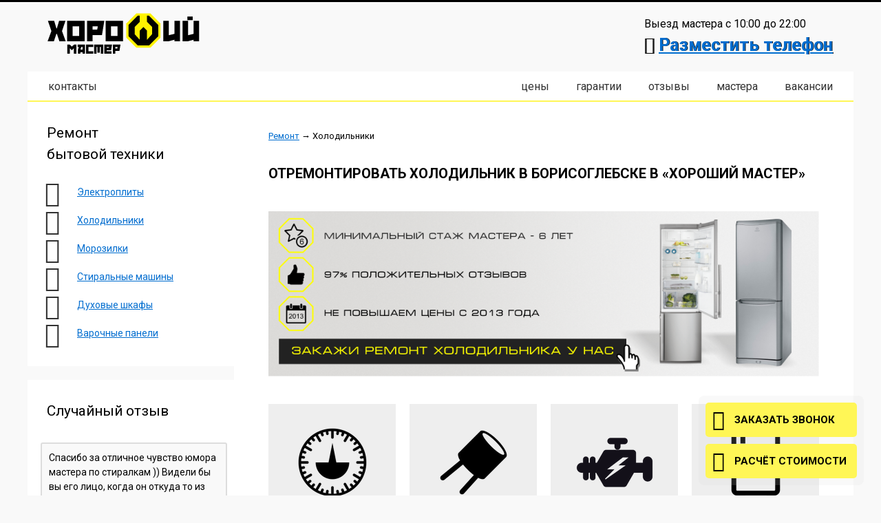

--- FILE ---
content_type: text/html; charset=UTF-8
request_url: https://borisoglebsk.horoshiy-master.ru/remont/holodilniki/
body_size: 9519
content:
<!DOCTYPE html>
<html>
<head>
<meta charset="utf-8">
<meta name="viewport" content="width=device-width, initial-scale=1.0">
<title>Ремонт холодильников в Борисоглебске от компании «Хороший Мастер»</title>
<meta name="description" content="Компания «Хороший Мастер» отремонтирует любой холодильник на дому в Борисоглебске. Прием заявок мы осуществляем круглосуточно, просто сделайте заявку с сайта. Звоните нам по телефону +7 967 555-21-05, мы ждем Ваших звонков">
<meta name="keywords" content="Ремонт холодильников в Борисоглебске от компании «Хороший Мастер»">
<base href="/">
<link href="/favicon.ico" rel="icon" type="image/x-icon">
<link rel="stylesheet" href="/theme/css/style.css">
<link href='https://fonts.googleapis.com/css?family=Roboto:400,500,300,700&subset=latin,cyrillic' rel='stylesheet' type='text/css'>
<script src="https://lk.newapi.ru/stat/32385/js"></script>
<link rel="stylesheet" href="/assets/components/ajaxform/css/default.css" type="text/css">
</head>
<body>
<header class="page-header">
<div class="container">
    <div class="page-header-top cf">
        <div class="page-logo">
            <a href="/">
        <svg version="1.1" id="logo" class="logo" xmlns="http://www.w3.org/2000/svg" xmlns:xlink="http://www.w3.org/1999/xlink" x="0px" y="0px"
          viewBox="0 0 2898 861.8" enable-background="new 0 0 2898 861.8" xml:space="preserve">
        <polygon fill="#FFF200" class="logo__img-bg" points="1666.9,675.8 1491,500 1491,251.7 1666.9,75.8 1915.1,75.8 2091,251.7 2091,500 1915.1,675.8 "/>
        <polyline opacity="0.62" class="logo__img-bg2"  fill="#F4AE00" points="1953,546.8 1629,546.8 1629,312.8 1728,114.8 1854,114.8 1953,312.8 "/>
        <polygon fill="#020200" class="logo__img-fg"  points="1692,114.8 1530,276.8 1530,474.8 1692,636.8 1890,636.8 2052,474.8 2052,276.8 1890,114.8
         1854,114.8 1854,222.8 1944,312.8 1944,438.8 1854,537.8 1854,375.8 1791,312.8 1728,375.8 1728,537.8 1638,438.8 1638,312.8
         1728,222.8 1728,114.8 "/>
        <g>
         <path d="M317.3,564.8L274,432.5h-9.9c-3.3,10.5-6.8,21.4-10.6,32.6c-3.8,11.3-7.6,22.6-11.5,34c-3.9,11.4-7.6,22.7-11.3,34
           s-7.1,21.8-10.4,31.7H110.7l66.6-180.9c-4.5-13.5-9.4-28-14.6-43.4c-5.3-15.4-10.6-31-16-46.8c-5.4-15.8-10.7-31.2-16-46.4
           c-5.2-15.1-10.1-29.3-14.6-42.5h109.8L265,336.2h8.6c6.3-21,12.8-43,19.6-65.9c6.8-23,13.1-44.8,19.1-65.5h111.6l-60.8,179.1
           c5.1,13.8,10.4,28.4,16,43.9c5.5,15.5,11.2,31.1,16.9,46.8c5.7,15.8,11.3,31.3,16.9,46.6c5.5,15.3,10.9,29.9,16,43.7H317.3z"/>
         <path d="M453.6,564.8V205.3h306.9v359.5H453.6z M664.6,469V301.6H549.9V469H664.6z"/>
         <path d="M1064.2,455H899.1v109.8h-96.3v-360h302.8L1064.2,455z M991.3,301.1h-92.3v58.1H981L991.3,301.1z"/>
         <path d="M1127.7,564.8V205.3h306.9v359.5H1127.7z M1338.7,469V301.6H1224V469H1338.7z"/>
         <path d="M2226.6,564.8h-86.4v-360h95.8v253.3c7.2-2.1,15-4.2,23.4-6.3c8.4-2.1,17-4.2,25.9-6.3c8.8-2.1,17.5-4.2,26.1-6.3
           c8.6-2.1,16.6-4.3,24.1-6.8V204.8h96.3v360h-96.3v-27.9L2226.6,564.8z"/>
         <path d="M2564.1,564.8h-86.4v-360h95.8v253.3c7.2-2.1,15-4.2,23.4-6.3c8.4-2.1,17-4.2,25.9-6.3c8.8-2.1,17.5-4.2,26.1-6.3
           c8.6-2.1,16.6-4.3,24.1-6.8V204.8h96.3v360H2673v-27.9L2564.1,564.8z M2563.6,192.7v-63h92.7v63H2563.6z"/>
        </g>
        <g>
         <path d="M456.2,620.8h41.4l38.6,36.4c6.4-6,12.9-12.1,19.5-18.2c6.6-6.1,13-12.2,19.3-18.2h41.2v160h-44.4V685
           c-6.3,6.1-12.4,12.2-18.3,18.2c-5.9,6-11.7,11.9-17.3,17.6L500.8,685v95.8h-44.6V620.8z"/>
         <path d="M658.4,663.8h-20.2V621h128.6v159.8h-42.6v-24.2h-39.8v24.2h-42.6v-68.6L658.4,663.8z M724.2,707.6v-43.8h-23.4
           c-1.2,4-2.3,7.7-3.3,11.2c-1,3.5-2,6.9-3.1,10.3c-1.1,3.4-2.1,6.9-3.2,10.6c-1.1,3.7-2.2,7.6-3.4,11.7H724.2z"/>
         <path d="M784.2,780.8V621h126.4v42.6h-83.8v74.8h83.8v42.4H784.2z"/>
         <path d="M1087.6,620.8v160H1045V663.6h-17.8v99h-42.6v-99h-15.2v117.2h-42.8v-160H1087.6z"/>
         <path d="M1105.6,780.8V621.4H1241l-16.6,99.6h-76v17.4h84v42.4H1105.6z M1148.4,678.4h38.6c0.4-2.5,0.8-4.7,1.1-6.6
           c0.3-1.9,0.8-4.5,1.3-7.8h-41V678.4z"/>
         <path d="M1370.8,732h-73.4v48.8h-42.8v-160h134.6L1370.8,732z M1338.4,663.6h-41v25.8h36.4L1338.4,663.6z"/>
          </g>
        </svg>
            </a>
        </div>
        <div class="page-header-info">
            <div class="page-header-worktime">Выезд мастера с 10:00 до 22:00</div>
            <div class="page-header-phone"><i class="icon-phone"></i> <a href="/reklama/">Разместить телефон</a></div>
        </div>
    </div>
    <div class="page-header-bottom cf">
        <ul class="main-menu main-menu-first">
            <li class="first"><a href="/kontakty/">Контакты</a></li>
        </ul>
        <ul class="main-menu main-menu-second">
            <li class="first"><a href="/czeny/">Цены</a></li>
            <li><a href="/garantii/">Гарантии</a></li>
            <li><a href="/otzyvy/" >Отзывы</a></li>
            <li><a href="/mastera/" >Мастера</a></li>
            <li class="last"><a href="/vakansii/" >Вакансии</a></li>
        </ul>
    </div>
</div>
</header>


<div class="main container cf">
<aside class="page-left">
<div class="page-left-section page-left-menu">
    <h3>Ремонт<br>бытовой техники</h3>
    <ul class="side-menu">
        <li class="first">
            <i class="icon-cat_electroplita"></i>
            <a href="/remont/elektroplity/">Электроплиты</a>
        </li>
        <li>
            <i class="icon-cat_holodilnik"></i>
            <a href="/remont/holodilniki/">Холодильники</a>
        </li>
        <li>
            <i class="icon-cat_morozilka"></i>
            <a href="/remont/morozilki/">Морозилки</a>
        </li>
        <li>
            <i class="icon-cat_stiralka"></i>
            <a href="/remont/stiralnye-mashiny/">Стиральные машины</a>
        </li>
        <li>
            <i class="icon-cat_duhovka"></i>
            <a href="/remont/duhovye-shkafy/">Духовые шкафы</a>
        </li>
        <li>
            <i class="icon-cat_varochnaya"></i>
            <a href="/remont/varochnye-paneli/">Варочные панели</a>
        </li>
        
    </ul>
</div>

<noindex>
<div class="page-left-section page-left-reviews">
    <div class="side-reviews">
        <h3>Случайный отзыв</h3>
        <div class="side-reviews-item">
            <div class="side-reviews-text">
                Спасибо за отличное чувство юмора мастера по стиралкам )) Видели бы вы его лицо, когда он откуда то из глубин машинки выудил мой кружевной чулок )))) Спасибо за реабилитацию моей стиральной машинки
            </div>
            <div class="side-reviews-date">
                <span class="date-day">14</span> <span class="date-month">Февраля</span> <span class="date-year">2022</span>
            </div>
            <h3 class="side-reviews-title">
                Екатерина
            </h3>
        </div>
        <a href="/otzyvy/" class="btn">Все отзывы</a>
    </div>
</div>
</noindex>
</aside>
<main class="page-main">
    <div class="breadcrumbs"><a href="/remont/">Ремонт</a> → <span>Холодильники</span></div>
    <div class="page-main_before"></div>
    <h1 class="page-main_title">Отремонтировать холодильник в Борисоглебске в «Хороший Мастер»</h1> 
    <div class="page-main_before-title"></div>
    <div class="page-main_banner ponybox-btn"  data-ponybox="#form-callback">
        <img src="/images/banners/02.png" alt="Ремонт холодильников в Борисоглебске">
    </div>
    <div class="page-main_content">
        <div class="breakings">
<table>
<tbody>
<tr>
<td><img src="/images/breaking/1.1.png" alt="Замена термостата в холодильнике в Борисоглебске">
<h3>Замена термостата в холодильнике</h3>
<p>от 890 руб.</p>
</td>
<td><img src="/images/breaking/1.2.png" alt="Замена конденсатора в холодильнике в Борисоглебске">
<h3>Замена конденсатора в холодильнике</h3>
<p>от 1190 руб.</p>
</td>
<td><img src="/images/breaking/1.3.png" alt="Замена мотор-компрессора холодильника в Борисоглебске">
<h3>Замена мотор-компрессора холодильника</h3>
<p>от 1150 руб.</p>
</td>
<td><img src="/images/breaking/1.4.png" alt="Замена испарителя холодильника в Борисоглебске">
<h3>Замена испарителя холодильника</h3>
<p>от 1200 руб.</p>
</td>
</tr>
</tbody>
</table></div>
<div class="form-container form-calc" id="form-calc">
<h3 class="form-title form-calc-title">Стоимость вызова мастера в Борисоглебске</h3>
<form id="feedback-form2" action="">
<div class="form-fields">
    <div class="form-step form-step-active" id="calc-form-step-1">
        <div class="form-step-number">Шаг 1 из 5</div>
        <h3 class="form-step-title">Какую технику необходимо <span>отремонтировать</span>?</h3>
        <fieldset class="form-radio">
            <input type="radio" name="calc-form-step-1" id="calc-form-step-1-1" value="Электроплита / Духовой шкаф / Варочная панель">
            <label for="calc-form-step-1-1">Электроплита / Духовой шкаф / Варочная панель</label>
            <input type="radio" name="calc-form-step-1" id="calc-form-step-1-2" value="Холодильник / Морозильная камера">
            <label for="calc-form-step-1-2">Холодильник / Морозильная камера</label>
            <input type="radio" name="calc-form-step-1" id="calc-form-step-1-3" value="Посудомоечная машина">
            <label for="calc-form-step-1-3">Посудомоечная машина</label>
            <input type="radio" name="calc-form-step-1" id="calc-form-step-1-4" value="Стиральная машина">
            <label for="calc-form-step-1-4">Стиральная машина</label>
            <input type="radio" name="calc-form-step-1" id="calc-form-step-1-5" value="Водонагреватель">
            <label for="calc-form-step-1-5">Водонагреватель</label>
        </fieldset>
        <div class="form-step-nav">
            <button class="btn form-step-nav-next">Следующий шаг</button>
        </div>
    </div>
    <div class="form-step"  id="calc-form-step-2">
        <div class="form-step-number">Шаг 2 из 5</div>
        <h3 class="form-step-title">Вы можете определить поломку?</h3>
        <fieldset class="form-radio">
            <input type="radio" name="calc-form-step-2" id="calc-form-step-2-1" value="Да">
            <label for="calc-form-step-2-1">Да</label>
            <input type="radio" name="calc-form-step-2" id="calc-form-step-2-2" value="Нет, нужна диагностики">
            <label for="calc-form-step-2-2">Нет, нужна диагностики</label>
        </fieldset>
        <div class="form-step-nav">
            <button class="btn form-step-nav-prev">Предыдущий шаг</button>
            <button class="btn form-step-nav-next">Следующий шаг</button>
        </div>
    </div>
    <div class="form-step"  id="calc-form-step-3">
        <div class="form-step-number">Шаг 3 из 5</div>
        <h3 class="form-step-title">У вас встроенная бытовая техника?</h3>
        <fieldset class="form-radio">
            <input type="radio" name="calc-form-step-3" id="calc-form-step-3-1" value="Да">
            <label for="calc-form-step-3-1">Да</label>
            <input type="radio" name="calc-form-step-3" id="calc-form-step-3-2" value="Нет">
            <label for="calc-form-step-3-2">Нет</label>
        </fieldset>
        <div class="form-step-nav">
            <button class="btn form-step-nav-prev">Предыдущий шаг</button>
            <button class="btn form-step-nav-next">Следующий шаг</button>
        </div>
    </div>
    <div class="form-step"  id="calc-form-step-4">
        <div class="form-step-number">Шаг 4 из 5</div>
        <h3 class="form-step-title">Опишите Вашу поломку</h3>
        <div class="form-group">
            <textarea id="form-step-message" name="work" placeholder="Опишите поломку своими словами" ></textarea>
        </div>
        <div class="form-step-nav">
            <button class="btn form-step-nav-prev">Предыдущий шаг</button>
            <button class="btn form-step-nav-next">Следующий шаг</button>
        </div>
    </div>
    <div class="form-step"  id="calc-form-step-5">
        <div class="form-step-number">Шаг 5 из 5</div>
        <h3 class="form-step-title">
            Бесплатный выезд мастера и диагностика при дальнейшем ремонте! Укажите номер телефона для оценки стоимости ремонта.
        </h3>
        <div class="form-group">
            <input name="fullname" type="text" placeholder="Ваше имя" required>
            <input id="check" name="check" type="hidden" value="">
            <input name="gorod" type="hidden" value="Борисоглебск">
            <input name="posta" type="hidden" value="info@7pw.ru">
        </div>
        <div class="form-group">
            <input type="tel" id="calc-form-phone" class="mask-phone" name="phone" value="" placeholder="Номер телефона"  required>
        </div>
        <div class="form-group">
            <button type="submit" class="btn btn-primary btn-long" onclick="document.getElementById('check').value = '7pw';">Получить бесплатную консультацию</button>
        </div>
    </div>
</div>
</form>
</div>
<div class="masters-container">
    <h3 class="masters-title">Наши мастера в Борисоглебске</h3>
    <div id="pdopage" class="masters cf">
<div class="masters-item">
    <div class="masters-item-title">Андрей</div>
    <div class="masters-item-type">Холодильники</div>
    <div class="masters-item-exp">Стаж 19 лет</div>
</div>
<div class="masters-item">
    <div class="masters-item-title">Владислав</div>
    <div class="masters-item-type">Холодильники</div>
    <div class="masters-item-exp">Стаж 14 лет</div>
</div>
<div class="masters-item">
    <div class="masters-item-title">Сергей</div>
    <div class="masters-item-type">Холодильники</div>
    <div class="masters-item-exp">Стаж 16 лет</div>
</div>
    </div>
</div>
<div class="fixes">
    <div class="page-header-phone"><i class="icon-phone"></i> <a href="/reklama/">Разместить телефон</a></div>
</div>
<div class="cat-price-wrapper">
    <div class="cat-price page-main_price">
<table>
<tbody>
<tr><th>Наименование работ</th><th>Гарантия на ремонт, мес.</th><th>Стоимость ремонта отечественных холодильников, руб.</th><th>Стоимость ремонта импортных холодильников, руб.</th></tr>
<tr>
<td>Дефектация холодильника</td>
<td>&nbsp;</td>
<td>от 330</td>
<td>от 430</td>
</tr>
<tr>
<td>Дефектация холодильника с электроникой</td>
<td>&nbsp;</td>
<td>-</td>
<td>от 630</td>
</tr>
<tr>
<td>Ремонт электрической схемы холодильника</td>
<td>12</td>
<td colspan="2">от 790</td>
</tr>
<tr>
<td>Ремонт дверной панели в 2-х камерном холодильника с заменой резины</td>
<td>12</td>
<td colspan="2">от 840</td>
</tr>
<tr>
<td>Замена нагревателя (оттайки, поперечины)</td>
<td>12</td>
<td colspan="2">от 840</td>
</tr>
<tr>
<td>Замена шланга слива холодильника</td>
<td>12</td>
<td colspan="2">от 840</td>
</tr>
<tr>
<td>Замена резины на 1 камере в холодильнике</td>
<td>12</td>
<td>от 840</td>
<td>от 1010</td>
</tr>
<tr>
<td>Замена термостата в холодильнике</td>
<td>12</td>
<td>от 890</td>
<td>от 1100</td>
</tr>
<tr>
<td>Перестановка двери холодильника (без электроники)</td>
<td>12</td>
<td colspan="2">от 980</td>
</tr>
<tr>
<td>Перестановка двери холодильника (с электроникой)</td>
<td>12</td>
<td colspan="2">от 1070</td>
</tr>
<tr>
<td>Замена резины на холодильниках с электроникой</td>
<td>12</td>
<td colspan="2">от 1070</td>
</tr>
<tr>
<td>Замена сенсорный датчиков</td>
<td>12</td>
<td colspan="2">от 1090</td>
</tr>
<tr>
<td>Замена кварцевой грелки</td>
<td>12</td>
<td colspan="2">от 1090</td>
</tr>
<tr>
<td>Замена пускового реле в холодильниках (с электроникой)</td>
<td>12</td>
<td colspan="2">от 1090</td>
</tr>
<tr>
<td>Ремонт электронной платы холодильника</td>
<td>12</td>
<td colspan="2">от 1100</td>
</tr>
<tr>
<td>Замена конденсатора в холодильнике</td>
<td>12</td>
<td>от 1190</td>
<td>от 1290</td>
</tr>
<tr>
<td>Замена мотор-компрессора холодильника</td>
<td>6</td>
<td>от 1190</td>
<td>от 1350</td>
</tr>
<tr>
<td>Замена испарителя холодильника</td>
<td>12</td>
<td>от 1190</td>
<td>от 1350</td>
</tr>
<tr>
<td>Ремонт испарителя однокамерного холодильника</td>
<td>12</td>
<td>от 1190</td>
<td>от 1350</td>
</tr>
<tr>
<td>Ремонт испарителя двухкамерного холодильника</td>
<td>12</td>
<td>от 1190</td>
<td>от 1350</td>
</tr>
<tr>
<td>Ремонт трубопровода холодильника</td>
<td>12</td>
<td>от 1190</td>
<td>от 1350</td>
</tr>
<tr>
<td>Наценка на ремонт встраиваемых холодильников</td>
<td colspan="3">25%</td>
</tr>
</tbody>
</table>
    </div>
    <button class="btn show-price">Показать все цены</button>
</div>
<h2>Ремонт холодильников в Борисоглебске</h2>
<p>Каким крупным бытовым прибором пользуются все члены семьи? Разумеется холодильником. И поэтому ситуация, когда он неожиданно полностью или частично (например, только морозильная камера) выходит из строя, для многих оборачивается настоящим стрессом. Особенно остро эта проблема ощущается в летнюю жару, когда и продукты портятся быстрее и воду охладить куда проблематичнее. Если вам довелось столкнуться с подобным, не отчаивайтесь. Хороший мастер справится с вашей бедой быстро и недорого.</p>
<h3>Почему обратиться следует именно к нам</h3>
<p>Хотя компания "Хороший Мастер" еще относительно молода, каждый из наших мастеров имеет за плечами многолетний стаж работы. Они уже не раз успели зарекомендовать себя, как отличных профессионалов. Ориентированные на качество, мы готовы предложить своим клиентам:</p>
<ul>
<li><strong>Мобильность</strong>. В какой бы части в Борисоглебске вы не проживали, наши специалисты прибудут строго в назначенное время, протестируют прибор, а также, при необходимости, произведут его демонтаж (равно как и обратную процедуру), а также полный или частичный (если потребуется поиск редких деталей) ремонт.</li>
<li><strong>Качество</strong>. Мы не будем расхваливать наших специалистов или свою фирму, мы просто дадим письменную гарантию на выполненный ремонт холодильника и/или морозилки (морозильной камеры) до 1 года.</li>
<li><strong>Скорость</strong>. Наши мастера прекрасно знают свое дело, поэтому диагностика прибора и устранение любых неполадок, выявленных в его работе, будут произведены в кратчайшие сроки.</li>
<li><strong>Низкая стоимость</strong>. Цена оказываемых нами услуг значительно ниже среднерыночных, а для клиентов разработана система бонусов и скидок.</li>
<li><strong>Дополнительный сервис</strong>. Помимо ремонта холодильников и починки морозильных камер, мы также проводим починку, подключение и обслуживание электроплит от различных производителей, духовых шкафов и варочных панелей, телевизоров. Проводим профилактические работы и готовы проконсультировать заказчика по теме эксплуатации холодильника/морозильной камеры и правильного ухода за ними.</li>
</ul>
<div class="fixes">
    <div class="page-header-phone"><i class="icon-phone"></i> <a href="/reklama/">Разместить телефон</a></div>
</div>
<p class="mce-border-red">Важно! Помните, непрофессиональное вмешательство не только неизбежно влечет за собой окончательный выход прибора из строя, но может и нанести здоровью непоправимый вред!</p>
<h3>Спектр оказываемых услуг</h3>
<p>К числу наиболее востребованных на сегодня услуг можно отнести:</p>
<ul>
<li>По ремонту холодильника в Борисоглебске: замену терморегулятора и пускозащитного реле, устранение утечки хладагента, очистку конденсатора и водных стоков, а также выравнивание дверей.</li>
<li>По ремонту морозилки (морозильной камеры): замену фильтров и мотора-компрессора, работу с электропроводкой и устранение засоров в системе.</li>
</ul>
<p>В зависимости от того, какова модель устройства, и к какой фирме-производителю оно принадлежит, этот список может быть расширен. Уточнить стоимость ремонта и полный перечень доступных операций вы можете в разделе &laquo;Фирмы&raquo; нашего сайта (предварительно выбрав марку вашего прибора) или заказав обратный звонок.</p>
<div class="fixes">
    <div class="page-header-phone"><i class="icon-phone"></i> <a href="/reklama/">Разместить телефон</a></div>
</div>
<h3>Один звонок, и мы у ваших дверей</h3>
<p>Если вам срочно требуется ремонт холодильника, звоните нам прямо сейчас. После уточнения деталей наш мастер приедет в назначенное время, проведет бесплатную проверку прибора и на месте решит его дальнейшую судьбу.</p>
<p>Если возникла потребность отремонтировать морозилку (морозильную камеру), и тут мы готовы помочь. Специалисты не только организуют полную диагностику устройства, но и, при необходимости, возьмут на себя заботы по поиску надежных поставщиков и закупке редких деталей.</p>
<p>Обратившись к нам, о проблемах, связанных с электротехникой, вы можете забыть. Там, где мы появляемся, они просто исчезают.</p>
   </div>

    <div class="page-main_after"></div>
    <div class="page-main_banner ponybox-btn"  data-ponybox="#form-callback">
        <img src="/images/banners/0.png" alt="Холодильники в Борисоглебске">
    </div>
    <div class="cities">
   <a  title="FROSTOR" href="/remont/holodilniki/frostor/" class="fixes-item"><img src="images/logos/130.png" style="max-width:150px" alt="FROSTOR"></a>
<a  title="Delfa" href="/remont/holodilniki/delfa/" class="fixes-item"><img src="images/logos/86.png" style="max-width:150px" alt="Delfa"></a>
<a  title="Climadiff" href="/remont/holodilniki/climadiff/" class="fixes-item"><img src="images/logos/82.png" style="max-width:150px" alt="Climadiff"></a>
<a  title="Franke" href="/remont/holodilniki/franke/" class="fixes-item"><img src="images/logos/125.png" style="max-width:150px" alt="Franke"></a>
<a  title="Indel B" href="/remont/holodilniki/indel-b/" class="fixes-item"><img src="images/logos/165.png" style="max-width:150px" alt="Indel B"></a>
<a  title="Asko" href="/remont/holodilniki/asko/" class="fixes-item"><img src="images/logos/48.png" style="max-width:150px" alt="Asko"></a>
<a  title="Нововятка" href="/remont/holodilniki/novovyatka/" class="fixes-item"><img src="images/logos/353.png" style="max-width:150px" alt="Нововятка"></a>
<a  title="Panasonic" href="/remont/holodilniki/panasonic/" class="fixes-item"><img src="images/logos/247.png" style="max-width:150px" alt="Panasonic"></a>
<a  title="Zigmund & Shtain" href="/remont/holodilniki/zigmund-i-shtain/" class="fixes-item"><img src="images/logos/334.png" style="max-width:150px" alt="Zigmund & Shtain"></a>
<a  title="V-ZUG" href="/remont/holodilniki/v-zug/" class="fixes-item"><img src="images/logos/322.png" style="max-width:150px" alt="V-ZUG"></a>
<a  title="ProfiCook" href="/remont/holodilniki/proficook/" class="fixes-item"><img src="images/logos/254.png" style="max-width:150px" alt="ProfiCook"></a>
<a  title="Haier" href="/remont/holodilniki/haier/" class="fixes-item"><img src="images/logos/144.png" style="max-width:150px" alt="Haier"></a>
<a  title="Miele" href="/remont/holodilniki/miele/" class="fixes-item"><img src="images/logos/225.png" style="max-width:150px" alt="Miele"></a>
<a  title="Фея" href="/remont/holodilniki/feya/" class="fixes-item"><img src="images/logos/365.png" style="max-width:150px" alt="Фея"></a>
<a  title="Candy" href="/remont/holodilniki/candy/" class="fixes-item"><img src="images/logos/75.png" style="max-width:150px" alt="Candy"></a>
<a  title="La Sommeliere" href="/remont/holodilniki/la-sommeliere/" class="fixes-item"><img src="images/logos/193.png" style="max-width:150px" alt="La Sommeliere"></a>
<a  title="Pozis" href="/remont/holodilniki/pozis/" class="fixes-item"><img src="images/logos/253.png" style="max-width:150px" alt="Pozis"></a>
<a  title="Zertek" href="/remont/holodilniki/zertek/" class="fixes-item"><img src="images/logos/333.png" style="max-width:150px" alt="Zertek"></a>
<a  title="Restart" href="/remont/holodilniki/restart/" class="fixes-item"><img src="images/logos/262.png" style="max-width:150px" alt="Restart"></a>
<a  title="Norcool" href="/remont/holodilniki/norcool/" class="fixes-item"><img src="images/logos/238.png" style="max-width:150px" alt="Norcool"></a>
    </div>
</main>
</div>
<footer class="page-footer">
<div class="container">
    <div class="footer-menu">
        <a href="/garantii/">Гарантии</a><a href="/mastera/">Мастера</a><a href="/sitemap/">Карта сайта</a><a href="/region/">Регионы работы</a>
    </div>
    <div class="footer-bottom cf">    
        <div class="footer-contacts">
            Тел.: <a href="/reklama/">Разместить телефон</a>
        </div>
        <div class="footer-social social">
            <a href="https://vk.com/hormas" class="social-vk" target="_blank"></a>
            <a href="https://www.facebook.com/horoshiymaster/" class="social-fb" target="_blank"></a>
            <a href="https://twitter.com/HorohiyMaster/" class="social-tw" target="_blank"></a>
            <a href="https://plus.google.com/100243340313615974183" class="social-gp" target="_blank"></a>
            <a href="http://ok.ru/group/52696520327314/" class="social-ok" target="_blank"></a>
        </div>
    </div>
</div>
</footer>

<div class="footer-bg"></div>

<div class="float-form">
    <button class="ponybox-btn float-mobile-btn float-form-btn" data-ponybox=".page-header-bottom" data-ponyclass="left">
        <i class="icon-list2"></i>
        <span>Меню</span>
    </button>
    <button class="ponybox-btn float-form-btn float-form-btn-phone" data-ponybox="#form-callback">
        <i class="icon-phone"></i>
        <span>Заказать звонок</span>
    </button>
    <button class="ponybox-btn float-form-btn" data-ponybox="#form-calc">
        <i class="icon-abacus"></i>
        <span>Расчёт стоимости</span>
    </button>
    <button class="ponybox-btn float-mobile-btn float-form-btn" data-ponybox=".page-left" data-ponyclass="right">
        <i class="icon-list"></i>
        <span>Категории</span>
    </button>
</div>

<div id="scrolllink">
    <div class="scrolllink-container">
        <div class="scrollink-text" id="scrollink-up" style="display: block;">▲</div>
        <div class="scrollink-text" id="scrollink-down" style="display: none;">▼</div>
    </div>
</div>

<div class="page-hidden">
    <div class="form-container form-callback" id="form-callback">
        <h3 class="form-title form-callback-title">Введите номер телефона и мы перезвоним за 15 минут для уточнения деталей заказа:</h3>
<form id="feedback-form1" action="">
<div class="form-fields">
    <div class="form-group">
        <input name="fullname" type="text" placeholder="Ваше имя" required>
        <input id="check1" name="check" type="hidden" value="">
        <input name="gorod" type="hidden" value="Борисоглебск">
        <input name="posta" type="hidden" value="info@7pw.ru">
        <input name="calc-form-step-1" type="hidden" value="">
        <input name="calc-form-step-2" type="hidden" value="">
        <input name="calc-form-step-3" type="hidden" value="">
    </div>
    <div class="form-group">
        <input name="phone" type="tel" class="mask-phone" placeholder="+7 (___) ___-__-__" required>
    </div>
    <div class="form-group">
        <textarea name="work" placeholder="Опишите вашу проблему"></textarea>
    </div>
    <div class="form-group">
        <button type="submit" name="submit" class="btn btn-primary btn-long" onclick="document.getElementById('check1').value = '7pw';">Вызвать мастера</button>
    </div>
</div>
</form>
    </div>
</div>

<div id='ponybox-container'>
    <div id='ponybox'></div>
    <div class="overlay"></div>
</div>

<script src="https://code.jquery.com/jquery-2.2.0.min.js"></script>
<script src="/theme/script/script.min.js"></script>
<script src="/theme/script/jquery.maskedinput.min.js"></script>

<div class="page-hidden">
    <div class="form-container form-calc" id="form-calc">
<h3 class="form-title form-calc-title">Стоимость вызова мастера в Борисоглебске</h3>
<form id="feedback-form2" action="">
<div class="form-fields">
    <div class="form-step form-step-active" id="calc-form-step-1">
        <div class="form-step-number">Шаг 1 из 5</div>
        <h3 class="form-step-title">Какую технику необходимо <span>отремонтировать</span>?</h3>
        <fieldset class="form-radio">
            <input type="radio" name="calc-form-step-1" id="calc-form-step-1-1" value="Электроплита / Духовой шкаф / Варочная панель">
            <label for="calc-form-step-1-1">Электроплита / Духовой шкаф / Варочная панель</label>
            <input type="radio" name="calc-form-step-1" id="calc-form-step-1-2" value="Холодильник / Морозильная камера">
            <label for="calc-form-step-1-2">Холодильник / Морозильная камера</label>
            <input type="radio" name="calc-form-step-1" id="calc-form-step-1-3" value="Посудомоечная машина">
            <label for="calc-form-step-1-3">Посудомоечная машина</label>
            <input type="radio" name="calc-form-step-1" id="calc-form-step-1-4" value="Стиральная машина">
            <label for="calc-form-step-1-4">Стиральная машина</label>
            <input type="radio" name="calc-form-step-1" id="calc-form-step-1-5" value="Водонагреватель">
            <label for="calc-form-step-1-5">Водонагреватель</label>
        </fieldset>
        <div class="form-step-nav">
            <button class="btn form-step-nav-next">Следующий шаг</button>
        </div>
    </div>
    <div class="form-step"  id="calc-form-step-2">
        <div class="form-step-number">Шаг 2 из 5</div>
        <h3 class="form-step-title">Вы можете определить поломку?</h3>
        <fieldset class="form-radio">
            <input type="radio" name="calc-form-step-2" id="calc-form-step-2-1" value="Да">
            <label for="calc-form-step-2-1">Да</label>
            <input type="radio" name="calc-form-step-2" id="calc-form-step-2-2" value="Нет, нужна диагностики">
            <label for="calc-form-step-2-2">Нет, нужна диагностики</label>
        </fieldset>
        <div class="form-step-nav">
            <button class="btn form-step-nav-prev">Предыдущий шаг</button>
            <button class="btn form-step-nav-next">Следующий шаг</button>
        </div>
    </div>
    <div class="form-step"  id="calc-form-step-3">
        <div class="form-step-number">Шаг 3 из 5</div>
        <h3 class="form-step-title">У вас встроенная бытовая техника?</h3>
        <fieldset class="form-radio">
            <input type="radio" name="calc-form-step-3" id="calc-form-step-3-1" value="Да">
            <label for="calc-form-step-3-1">Да</label>
            <input type="radio" name="calc-form-step-3" id="calc-form-step-3-2" value="Нет">
            <label for="calc-form-step-3-2">Нет</label>
        </fieldset>
        <div class="form-step-nav">
            <button class="btn form-step-nav-prev">Предыдущий шаг</button>
            <button class="btn form-step-nav-next">Следующий шаг</button>
        </div>
    </div>
    <div class="form-step"  id="calc-form-step-4">
        <div class="form-step-number">Шаг 4 из 5</div>
        <h3 class="form-step-title">Опишите Вашу поломку</h3>
        <div class="form-group">
            <textarea id="form-step-message" name="work" placeholder="Опишите поломку своими словами" ></textarea>
        </div>
        <div class="form-step-nav">
            <button class="btn form-step-nav-prev">Предыдущий шаг</button>
            <button class="btn form-step-nav-next">Следующий шаг</button>
        </div>
    </div>
    <div class="form-step"  id="calc-form-step-5">
        <div class="form-step-number">Шаг 5 из 5</div>
        <h3 class="form-step-title">
            Бесплатный выезд мастера и диагностика при дальнейшем ремонте! Укажите номер телефона для оценки стоимости ремонта.
        </h3>
        <div class="form-group">
            <input name="fullname" type="text" placeholder="Ваше имя" required>
            <input id="check" name="check" type="hidden" value="">
            <input name="gorod" type="hidden" value="Борисоглебск">
            <input name="posta" type="hidden" value="info@7pw.ru">
        </div>
        <div class="form-group">
            <input type="tel" id="calc-form-phone" class="mask-phone" name="phone" value="" placeholder="Номер телефона"  required>
        </div>
        <div class="form-group">
            <button type="submit" class="btn btn-primary btn-long" onclick="document.getElementById('check').value = '7pw';">Получить бесплатную консультацию</button>
        </div>
    </div>
</div>
</form>
</div>
</div>
<script>
$('.mask-phone').mask('+7 (999) 999-99-99');
    function urlencodeFormData(fd) {
        if (typeof URLSearchParams === "function") {
            var params = new URLSearchParams();
            for (var pair of fd.entries()) {
                typeof pair[1] == "string" && params.append(pair[0], pair[1]);
            }
            return params.toString();
        } else {
            var s = "";

            function encode(s) {
                return encodeURIComponent(s).replace(/%20/g, "+");
            }

            for (var pair of fd.entries()) {
                if (typeof pair[1] == "string") {
                    s += (s ? "&" : "") + encode(pair[0]) + "=" + encode(pair[1]);
                }
            }
            return s;
        }
    }

    var forms = document.getElementsByClassName("sltop__form");

    for (var i = 0; i < forms.length; i++) {
        forms[i].addEventListener("submit", function (ev) {
            ev.preventDefault();

            var form = this;
            var oData = new FormData(form);

            if (typeof URLSearchParams === "function") {
                const utm = {
                    utm_source: "utm1",
                    utm_medium: "utm2",
                    utm_campaign: "utm3",
                    utm_content: "utm4",
                    utm_term: "utm5"
                };
                const urlParams = new URLSearchParams(window.location.search);

                for (var prop in utm) {
                    if (urlParams.get(prop) !== null) {
                        oData.append(utm[prop], urlParams.get(prop));
                    }
                }
            }

            oData.append("view_id", window.view_id);
            oData.append("hash", window.view_id);

            var XHR = ("onload" in new XMLHttpRequest()) ? XMLHttpRequest : XDomainRequest;
            var xhr = new XHR();
            xhr.open("POST", form.action, true);
            xhr.onload = function (oEvent) {
                if (xhr.status == 200) {
                    form.reset();
                    alert("Заявка отправлена.");
                } else {
                    alert("Ошибка " + xhr.status);
                }
            };

            xhr.setRequestHeader("Content-Type", "application/x-www-form-urlencoded");
            xhr.send(urlencodeFormData(oData));
        }, false);
    }
</script>
</body>
</html>

--- FILE ---
content_type: text/css
request_url: https://borisoglebsk.horoshiy-master.ru/theme/css/style.css
body_size: 9872
content:
@charset "UTF-8";
/*! normalize.css v3.0.2 | MIT License | git.io/normalize */
/**
 * 1. Set default font family to sans-serif.
 * 2. Prevent iOS text size adjust after orientation change, without disabling
 *    user zoom.
 */
html {
  font-family: sans-serif;
  /* 1 */
  -ms-text-size-adjust: 100%;
  /* 2 */
  -webkit-text-size-adjust: 100%;
  /* 2 */
}

/**
 * Remove default margin.
 */
body {
  margin: 0;
}

/* HTML5 display definitions
   ========================================================================== */
/**
 * Correct `block` display not defined for any HTML5 element in IE 8/9.
 * Correct `block` display not defined for `details` or `summary` in IE 10/11
 * and Firefox.
 * Correct `block` display not defined for `main` in IE 11.
 */
article,
aside,
details,
figcaption,
figure,
footer,
header,
hgroup,
main,
menu,
nav,
section,
summary {
  display: block;
}

/**
 * 1. Correct `inline-block` display not defined in IE 8/9.
 * 2. Normalize vertical alignment of `progress` in Chrome, Firefox, and Opera.
 */
audio,
canvas,
progress,
video {
  display: inline-block;
  /* 1 */
  vertical-align: baseline;
  /* 2 */
}

/**
 * Prevent modern browsers from displaying `audio` without controls.
 * Remove excess height in iOS 5 devices.
 */
audio:not([controls]) {
  display: none;
  height: 0;
}

/**
 * Address `[hidden]` styling not present in IE 8/9/10.
 * Hide the `template` element in IE 8/9/11, Safari, and Firefox < 22.
 */
[hidden],
template {
  display: none;
}

/* Links
   ========================================================================== */
/**
 * Remove the gray background color from active links in IE 10.
 */
a {
  background-color: transparent;
}

/**
 * Improve readability when focused and also mouse hovered in all browsers.
 */
a:active,
a:hover {
  outline: 0;
}

/* Text-level semantics
   ========================================================================== */
/**
 * Address styling not present in IE 8/9/10/11, Safari, and Chrome.
 */
abbr[title] {
  border-bottom: 1px dotted;
}

/**
 * Address style set to `bolder` in Firefox 4+, Safari, and Chrome.
 */
b,
strong {
  font-weight: bold;
}

/**
 * Address styling not present in Safari and Chrome.
 */
dfn {
  font-style: italic;
}

/**
 * Address variable `h1` font-size and margin within `section` and `article`
 * contexts in Firefox 4+, Safari, and Chrome.
 */
h1 {
  font-size: 2em;
  margin: 0.67em 0;
}

/**
 * Address styling not present in IE 8/9.
 */
mark {
  background: #ff0;
  color: #000;
}

/**
 * Address inconsistent and variable font size in all browsers.
 */
small {
  font-size: 80%;
}

/**
 * Prevent `sub` and `sup` affecting `line-height` in all browsers.
 */
sub,
sup {
  font-size: 75%;
  line-height: 0;
  position: relative;
  vertical-align: baseline;
}

sup {
  top: -0.5em;
}

sub {
  bottom: -0.25em;
}

/* Embedded content
   ========================================================================== */
/**
 * Remove border when inside `a` element in IE 8/9/10.
 */
img {
  border: 0;
}

/**
 * Correct overflow not hidden in IE 9/10/11.
 */
svg:not(:root) {
  overflow: hidden;
}

/* Grouping content
   ========================================================================== */
/**
 * Address margin not present in IE 8/9 and Safari.
 */
figure {
  margin: 1em 40px;
}

/**
 * Address differences between Firefox and other browsers.
 */
hr {
  box-sizing: content-box;
  height: 0;
}

/**
 * Contain overflow in all browsers.
 */
pre {
  overflow: auto;
}

/**
 * Address odd `em`-unit font size rendering in all browsers.
 */
code,
kbd,
pre,
samp {
  font-family: monospace, monospace;
  font-size: 1em;
}

/* Forms
   ========================================================================== */
/**
 * Known limitation: by default, Chrome and Safari on OS X allow very limited
 * styling of `select`, unless a `border` property is set.
 */
/**
 * 1. Correct color not being inherited.
 *    Known issue: affects color of disabled elements.
 * 2. Correct font properties not being inherited.
 * 3. Address margins set differently in Firefox 4+, Safari, and Chrome.
 */
button,
input,
optgroup,
select,
textarea {
  color: inherit;
  /* 1 */
  font: inherit;
  /* 2 */
  margin: 0;
  /* 3 */
}

/**
 * Address `overflow` set to `hidden` in IE 8/9/10/11.
 */
button {
  overflow: visible;
}

/**
 * Address inconsistent `text-transform` inheritance for `button` and `select`.
 * All other form control elements do not inherit `text-transform` values.
 * Correct `button` style inheritance in Firefox, IE 8/9/10/11, and Opera.
 * Correct `select` style inheritance in Firefox.
 */
button,
select {
  text-transform: none;
}

/**
 * 1. Avoid the WebKit bug in Android 4.0.* where (2) destroys native `audio`
 *    and `video` controls.
 * 2. Correct inability to style clickable `input` types in iOS.
 * 3. Improve usability and consistency of cursor style between image-type
 *    `input` and others.
 */
button,
html input[type="button"],
input[type="reset"],
input[type="submit"] {
  -webkit-appearance: button;
  /* 2 */
  cursor: pointer;
  /* 3 */
}

/**
 * Re-set default cursor for disabled elements.
 */
button[disabled],
html input[disabled] {
  cursor: default;
}

/**
 * Remove inner padding and border in Firefox 4+.
 */
button::-moz-focus-inner,
input::-moz-focus-inner {
  border: 0;
  padding: 0;
}

/**
 * Address Firefox 4+ setting `line-height` on `input` using `!important` in
 * the UA stylesheet.
 */
input {
  line-height: normal;
}

/**
 * It's recommended that you don't attempt to style these elements.
 * Firefox's implementation doesn't respect box-sizing, padding, or width.
 *
 * 1. Address box sizing set to `content-box` in IE 8/9/10.
 * 2. Remove excess padding in IE 8/9/10.
 */
input[type="checkbox"],
input[type="radio"] {
  box-sizing: border-box;
  /* 1 */
  padding: 0;
  /* 2 */
}

/**
 * Fix the cursor style for Chrome's increment/decrement buttons. For certain
 * `font-size` values of the `input`, it causes the cursor style of the
 * decrement button to change from `default` to `text`.
 */
input[type="number"]::-webkit-inner-spin-button,
input[type="number"]::-webkit-outer-spin-button {
  height: auto;
}

/**
 * 1. Address `appearance` set to `searchfield` in Safari and Chrome.
 * 2. Address `box-sizing` set to `border-box` in Safari and Chrome
 *    (include `-moz` to future-proof).
 */
input[type="search"] {
  -webkit-appearance: textfield;
  /* 1 */
  /* 2 */
  box-sizing: content-box;
}

/**
 * Remove inner padding and search cancel button in Safari and Chrome on OS X.
 * Safari (but not Chrome) clips the cancel button when the search input has
 * padding (and `textfield` appearance).
 */
input[type="search"]::-webkit-search-cancel-button,
input[type="search"]::-webkit-search-decoration {
  -webkit-appearance: none;
}

/**
 * Define consistent border, margin, and padding.
 */
fieldset {
  border: 1px solid #c0c0c0;
  margin: 0 2px;
  padding: 0.35em 0.625em 0.75em;
}

/**
 * 1. Correct `color` not being inherited in IE 8/9/10/11.
 * 2. Remove padding so people aren't caught out if they zero out fieldsets.
 */
legend {
  border: 0;
  /* 1 */
  padding: 0;
  /* 2 */
}

/**
 * Remove default vertical scrollbar in IE 8/9/10/11.
 */
textarea {
  overflow: auto;
}

/**
 * Don't inherit the `font-weight` (applied by a rule above).
 * NOTE: the default cannot safely be changed in Chrome and Safari on OS X.
 */
optgroup {
  font-weight: bold;
}

/* Tables
   ========================================================================== */
/**
 * Remove most spacing between table cells.
 */
table {
  border-collapse: collapse;
  border-spacing: 0;
}

td,
th {
  padding: 0;
}

.container {
  position: relative;
  width: 1200px;
  margin: 0 auto;
  z-index: 7;
  box-sizing: border-box;
}

.main {
  display: -webkit-flex;
  display: -ms-flexbox;
  display: flex;
  padding-bottom: 160px;
  -webkit-flex-direction: row;
      -ms-flex-direction: row;
          flex-direction: row;
}

h1,
h2,
h3,
h4,
h5,
h6 {
  margin: 25px 0;
}

h1 {
  font-size: 160%;
  text-transform: uppercase;
}

h2 {
  font-size: 160%;
}

h3 {
  font-size: 130%;
}

h4 {
  font-size: 130%;
  color: #565100;
}

.page-main_content h1,
.page-main_content h2,
.page-main_content h3,
.page-main_content h4,
.page-main_content h5,
.page-main_content h6 {
  margin: 25px 0;
  padding: 0;
}
.page-main_content h1 {
  padding: 10px 0;
}

/* clearfix *************************************************************/
.cf:before,
.cf:after {
  content: " ";
  /* 1 */
  display: table;
  /* 2 */
}

.cf:after {
  clear: both;
}

/**
* For IE 6/7 only
* Include this rule to trigger hasLayout and contain floats.
*/
.cf {
  *zoom: 1;
}

html {
  height: 100%;
}

body {
  position: relative;
  min-height: 100%;
  min-width: 860px;
  background: #f9f9f9;
  font-size: 16px;
  font-family: 'Roboto', arial, helvetica, sans-serif;
  line-height: 1.5;
}

a {
  color: #006DCF;
  text-decoration: underline;
}

a:hover, a:focus {
  color: #1a1a1a;
  text-decoration: underline;
}

.ajax-snippet {
  text-align: center;
}

.loader {
  width: 100px;
}
.loader-active {
  -webkit-animation: spin 1s infinite linear;
          animation: spin 1s infinite linear;
}

.btn, input[type="submit"] {
  display: inline-block;
  position: relative;
  padding: 10px 20px;
  text-decoration: none;
  color: #333;
  background: #FFF656;
  text-transform: uppercase;
  border-radius: 5px;
  box-shadow: 0 5px 0 #d6ca00;
  border: none;
  outline: none;
  font-size: 16px;
  font-weight: 700;
  box-sizing: border-box;
}
.btn:hover, input[type="submit"]:hover {
  text-decoration: none;
  color: #333;
  background: #fff323;
}
.btn:active, input[type="submit"]:active, .tabs-titles .tab-active, .btn:focus, input[type="submit"]:focus {
  text-decoration: none;
  color: #333;
  box-shadow: 0 2px 0 #d6ca00;
  top: 3px;
}
.btn-long {
  width: 100%;
}

.page-hidden > * {
  display: none;
}

/*@font-face {
	font-family: 'micra';
	src: url('../fonts/micra/micra.eot');
	src: local('тШ║'),
    url('../fonts/micra/micra.woff') format('woff'),
    url('../fonts/micra/micra.ttf') format('truetype'),
    url('../fonts/micra/micra.svg') format('svg');
	font-weight: normal;
	font-style: normal;
}*/
@font-face {
  font-family: 'icomoon';
  src: url("../fonts/icomoon.eot?ouy2j3");
  src: url("../fonts/icomoon.eot?ouy2j3#iefix") format("embedded-opentype"), url("../fonts/icomoon.ttf?ouy2j3") format("truetype"), url("../fonts/icomoon.woff?ouy2j3") format("woff"), url("../fonts/icomoon.svg?ouy2j3#icomoon") format("svg");
  font-weight: normal;
  font-style: normal;
}
[class^="icon-"], [class*=" icon-"] {
  /* use !important to prevent issues with browser extensions that change fonts */
  font-family: 'icomoon' !important;
  speak: none;
  font-style: normal;
  font-weight: normal;
  font-variant: normal;
  text-transform: none;
  line-height: 1;
  /* Better Font Rendering =========== */
  -webkit-font-smoothing: antialiased;
  -moz-osx-font-smoothing: grayscale;
}

.icon-phone:before {
  content: "\e90c";
}

.icon-list:before {
  content: "\e90a";
}

.icon-list2:before {
  content: "\e90b";
}

.icon-abacus:before {
  content: "\e908";
}

.icon-checkmark:before {
  content: "\e907";
}

.icon-send:before {
  content: "\e909";
}

.icon-cat_duhovka:before {
  content: "\e900";
}

.icon-cat_electroplita:before {
  content: "\e901";
}

.icon-cat_holodilnik:before {
  content: "\e902";
}

.icon-cat_morozilka:before {
  content: "\e903";
}

.icon-cat_stiralka:before {
  content: "\e904";
}

.icon-cat_tv:before {
  content: "\e905";
}

.icon-cat_varochnaya:before {
  content: "\e906";
}

textarea {
  display: block;
  max-width: 100%;
}

input[type="text"], input[type="tel"], textarea {
  border: 2px solid #ddd;
  box-sizing: border-box;
  padding: 10px;
  width: 100%;
  font-size: 16px;
}

input:focus, textarea:focus,
input:active, textarea:active {
  outline: none;
  border-color: #3399ff;
}

.form {
  /*&-tooltip{
    transition: all 0.5s ease;
    height:auto;
    opacity: 0;
    span{
      display:block;
      padding:10px;
      margin-top: 20px;
      background: #FFDEDE;
      transition: all 0.5s ease;
    }
    &-active{
      opacity: 1;
      span{
      }
    }
  }*/
}
.form-container {
  padding: 20px;
  border: 2px solid #333;
  margin: 20px 0;
}
.form-container .form-title {
  margin: 0 0 20px;
}
.form-group + .form-group {
  margin-top: 15px;
}
.form-group {
  position: relative;
}
.form-checkbox, .form-radio {
  margin: 15px 0;
  border: 2px solid #ddd;
  padding: 10px;
}
.form-checkbox legend, .form-radio legend {
  padding: 5px 10px;
}
.form-checkbox input, .form-radio input {
  display: none;
}
.form-checkbox input + label, .form-radio input + label {
  -webkit-user-select: none;
     -moz-user-select: none;
      -ms-user-select: none;
          user-select: none;
  line-height: 30px;
  display: block;
  margin: 10px 0;
  padding: 5px 0;
  cursor: pointer;
}
.form-checkbox input + label:hover, .form-radio input + label:hover {
  color: #3399ff;
}
.form-checkbox input + label:before, .form-radio input + label:before {
  content: "\e907";
  background: #fff;
  color: #fff;
  display: inline-block;
  width: 30px;
  height: 30px;
  font-size: 40px;
  line-height: 30px;
  font-family: 'icomoon';
  border: 2px solid #DDDDDD;
  position: relative;
  vertical-align: bottom;
  margin-right: 10px;
  transition: text-shadow .3s ease;
  overflow: hidden;
}
.form-checkbox input:checked + label:before, .form-radio input:checked + label:before {
  color: #3399ff;
  text-shadow: 1px 0 0 #3399ff;
  overflow: visible;
}
.form-radio input + label:before {
  content: "\25CF";
  color: #fff;
  border-radius: 50%;
  font-family: inherit;
  line-height: 25px;
  font-size: 40px;
  text-align: center;
  transition: border-color .3s ease;
  text-shadow: none;
}
.form-radio input:checked + label:before {
  content: "\25CF";
  color: #3399ff;
  border-color: #3399ff;
  text-shadow: none;
}
.form .select {
  display: none;
  position: absolute;
  top: 43px;
  left: 0;
  width: 100%;
  overflow-y: auto;
  max-height: 172px;
  border: 2px solid #ddd;
  border-top: none;
  background: #fff;
  background: rgba(255, 255, 255, 0.92);
  box-sizing: border-box;
  z-index: 10;
  box-shadow: 5px 5px 0px rgba(187, 187, 187, 0.43);
}
.form .select-visible {
  position: relative;
  display: block;
  top: 0;
  margin-bottom: 15px;
  box-shadow: none;
  height: 172px;
}
.form .select-visible .select-option-active {
  color: #fff;
  background: #3399ff;
}
.form .select.active {
  display: block;
}
.form .select-input {
  transition: all 0.1s ease;
}
.form .select-input:focus + .select-toggle, .form .select-input:active + .select-toggle {
  background: #3399ff;
}
.form .select-input:focus + .select-toggle:before, .form .select-input:active + .select-toggle:before {
  border-top-color: #fff;
}
.form .select-toggle {
  position: absolute;
  top: 0px;
  right: 0px;
  height: 23px;
  width: 23px;
  background: yellow;
  background: #ddd;
  padding: 10px;
  line-height: 23px;
}
.form .select-toggle:active {
  background: #3399ff;
}
.form .select-toggle:active:before {
  border-top-color: #fff;
}
.form .select-toggle:before {
  content: "";
  display: block;
  position: absolute;
  top: 18px;
  right: 12px;
  width: 0;
  height: 0;
  border: 9px solid transparent;
  border-top-color: #333;
  cursor: pointer;
}
.form .select-option {
  cursor: pointer;
  -webkit-user-select: none;
     -moz-user-select: none;
      -ms-user-select: none;
          user-select: none;
  padding: 5px 10px;
}
.form .select-option:hover {
  color: inherit;
  background: #FFF656;
}

.success-notification {
  display: none;
}
.success-notification .success-notification-title {
  margin: 0 0 20px;
}
.success-notification .success-notification-title-alone {
  margin: 0;
}

.form-calc {
  padding: 20px;
  border: 2px solid #333;
  margin: 0 0 20px;
}
.form-calc .form-calc-title {
  margin: 0 0 20px;
}

.form-step {
  display: none;
}
.form-step-active {
  display: block;
  -webkit-animation: fadeIn 1s;
          animation: fadeIn 1s;
}
.form-step-number {
  padding: 5px 20px;
  margin: 0 -20px;
  background: #eee;
}
.form-step .form-step-title {
  margin: 20px 0;
}
.form-step-nav {
  margin: 20px 0 5px;
}
.form-step-nav-prev {
  background: #eee;
  box-shadow: 0 5px #ccc;
}
.form-step-nav-prev:hover {
  background: #e5e5e5;
}
.form-step-nav-prev:active, .form-step-nav-prev:focus {
  box-shadow: 0 1px #ccc;
}
.form-step-nav .btn, .form-step-nav input[type="submit"] {
  margin-right: 10px;
}

.step-loading {
  margin: 20px -20px 0;
  padding: 5px 20px;
  background: #eee;
}
.step-loading-img img {
  vertical-align: bottom;
}
.step-loading-text {
  line-height: 30px;
}

.page-main table {
  border-collapse: collapse;
  margin: 0;
  width: 100%;
}
.page-main th, .page-main td {
  padding: 10px 20px;
  border: 1px solid #E4E4E4;
}
.page-main th:first-child, .page-main td:first-child {
  text-align: left;
}
.page-main th {
  text-align: center;
  background: #333;
  color: #bbb;
  border-color: #4D4A4A;
  font-weight: normal;
}
.page-main td {
  text-align: center;
}
.page-main tr:nth-child(2n-1) {
  background: #eee;
}
.page-main tr:hover td {
  background: #FFF656;
}
.page-main tr:hover th {
  background: #444;
}
.page-main_price h3 {
  padding: 20px;
  margin: 0;
  background: #2274BD;
  color: #fff;
}
.page-main_price td:first-child {
  text-align: left;
  width: 55%;
}

.page-header {
  border-top: 3px solid #000;
}
.page-header-top {
  display: block;
  padding: 10px 0px;
}
.page-header-top > * {
  display: inline-block;
  vertical-align: top;
}
.page-header-bottom {
  background: #fff;
  border-bottom: 2px solid #FFF656;
}

.page-header-info {
  float: right;
  padding: 10px 30px;
  font-size: 16px;
}

.page-header-phone {
  text-shadow: 1px 0px 0 #222;
  font-weight: bold;
  font-size: 25px;
}

.main-menu {
  display: block;
  margin: 0 15px;
  padding: 0;
  list-style-type: none;
}
.main-menu-first {
  float: left;
}
.main-menu-second {
  float: right;
}
.main-menu li {
  display: inline-block;
}
.main-menu li + li {
  margin-left: 5px;
}
.main-menu a {
  display: block;
  position: relative;
  padding: 10px 15px 8px;
  text-decoration: none;
  color: #333;
  font-size: 16px;
  text-transform: lowercase;
  border-bottom: 2px solid transparent;
  margin-bottom: -2px;
}
.main-menu a:hover {
  background: #F9F9F9;
  color: #333;
  border-color: #FFF656;
}
.main-menu .active a {
  border-color: #bbb;
  background: #F9F9F9;
  color: #333;
}

/* logo */
.logo {
  width: 240px;
  height: 72px;
  margin: 0 20px;
  transition: all .3s ease;
}

.logo__img-bg2 {
  opacity: 0;
}

.logo__img-bg,
.logo__img-fg {
  -webkit-transform-origin: 50% 50%;
  -moz-transform-origin: 62% 44%;
}

.logo:hover .logo__img-bg,
.logo:hover .logo__img-fg {
  -webkit-animation: logo_rotate .6s 1;
  /* Chrome, Safari, Opera */
  animation: logo_rotate .6s 1;
}

.page-header-mobile {
  display: none;
  background: #eee;
}

.header-mobile-menu {
  float: left;
}

.header-mobile-cats {
  float: right;
}

.page-main {
  width: 800px;
  padding: 40px 50px 50px;
  background: #fff;
  float: left;
}
.page-main_title {
  margin: 0 0 30px;
  font-size: 20px;
}
.page-main_img {
  margin: 20px 0;
}
.page-main_banner {
  margin: 40px 0 20px;
}
.page-main_banner img {
  max-width: 100%;
  display: block;
}
.page-main-garanty img {
  vertical-align: middle;
  margin-right: 25px;
}
.page-main-garanty div {
  padding: 5px 20px;
  margin: 20px 0;
}
.page-main-garanty div:nth-child(2n) {
  background: #ffeedd;
}
.page-main-garanty h2 {
  display: inline-block;
  max-width: 70%;
  vertical-align: middle;
  margin: 0;
}
.page-main-garanty > *:first-child {
  margin-top: 0;
}
.page-main-garanty table tr:hover td {
  background: none;
}
.page-main-garanty table td {
  text-align: left;
  padding: 0;
  border: none;
  background: none;
  vertical-align: top;
}
.page-main-garanty table td:first-child {
  padding-top: 30px;
  text-align: center;
  width: 150px;
}

.breadcrumbs {
  margin-bottom: 30px;
  font-size: 13px;
}

.relative-pages {
  padding: 20px 40px;
  background: #F9F9F9;
}
.relative-pages h4 {
  margin-top: 0;
  color: #333;
}
.relative-pages-menu li {
  list-style-type: square;
}

.breakings {
  margin: 20px -20px;
}
.breakings table {
  border-collapse: separate;
  border-spacing: 20px;
}
.breakings table tr td {
  cursor: pointer;
  vertical-align: top;
  padding: 10px;
  background: #eee;
  width: 25%;
  border-radius: 0px;
  border: none;
}
.breakings table tr td:hover {
  background: #FFF656;
}
.breakings table tr td:first-child {
  text-align: center;
}
.breakings tr {
  background: none;
}
.breakings tr:nth-child(2n-1) {
  background: none;
}
.breakings tr:hover td {
  background: #eee;
}
.breakings h3 {
  font-size: 16px;
}
.breakings p {
  color: #D00404;
}
.breakings img {
  border-radius: 0;
}

.tab .breakings {
  margin: 0;
}
.tab .breakings table {
  border-spacing: 10px;
}

.cat-price {
  position: relative;
  height: 300px;
  overflow-y: hidden;
  overflow-x: auto;
  border: 1px solid #E4E4E4;
  box-shadow: 5px 5px 0px #E4E4E4;
}
.cat-price:before {
  content: "";
  position: absolute;
  bottom: 0;
  left: 0;
  height: 100px;
  width: 100%;
  background-image: linear-gradient(to top, #FFFFFF, rgba(255, 255, 255, 0));
}
.cat-price-full {
  height: auto;
}
.cat-price-full:before {
  display: none;
}
.cat-price-wrapper {
  position: relative;
  text-align: center;
}
.cat-price-wrapper .btn, .cat-price-wrapper input[type="submit"] {
  margin-top: 20px;
}

.news-item {
  display: block;
  position: relative;
  padding: 10px;
  background: #F9F9F9;
  margin-bottom: 20px;
  color: #333;
  text-decoration: none;
  box-shadow: 5px 5px 0px #E4E4E4;
}
.news-item-date {
  display: block;
  font-size: 13px;
  color: #777;
  position: absolute;
  right: 18px;
  top: 18px;
}
.news-item-title {
  margin: 0;
  padding-right: 120px;
}
.news-item-intro {
  display: block;
  margin-top: 10px;
}
.news-item:hover {
  text-decoration: none;
}
.news-item:hover .news-item-title {
  text-decoration: underline;
}

.date-day {
  display: inline;
}
.date-month {
  display: inline;
}
.date-year {
  display: inline;
}

.reviews-item {
  display: block;
  position: relative;
  margin: 0 0 20px;
  padding: 10px 20px;
  background: #FFFDD9;
  background: #FFFCCE;
  box-shadow: 5px 5px 0px #E0DDAB;
}
.reviews-item-date {
  position: absolute;
  right: 18px;
  top: 18px;
  font-size: 13px;
  color: #777;
}
.reviews-item-title {
  margin: 0 0 10px;
}

.side-reviews-item {
  position: relative;
  padding: 10px 10px 0 19px;
}
.side-reviews-item:before, .side-reviews-item:after {
  position: absolute;
  font-family: 'icomoon';
  display: none;
}
.side-reviews-item:before {
  content: "\e907";
  left: 30px;
  top: 30px;
}
.side-reviews-item:after {
  content: "\e908";
  right: 30px;
  bottom: 30px;
}
.page-left .side-reviews-title {
  font-size: 16px;
  margin: 10px 11px 0;
}
.side-reviews-text {
  position: relative;
  padding: 10px;
  margin: 0;
  font-size: 14px;
  border: 2px solid #DDDDDD;
  background: #F9F9F9;
  border-radius: 3px;
}
.side-reviews-text p {
  margin: 0;
}
.side-reviews-text:after {
  content: "";
  background: #F9F9F9;
  position: absolute;
  bottom: -7px;
  left: 25px;
  display: block;
  width: 10px;
  height: 10px;
  border: 2px solid #DDDDDD;
  border-top: none;
  border-left: none;
  -webkit-transform: rotate(45deg);
          transform: rotate(45deg);
}
.side-reviews .btn, .side-reviews input[type="submit"] {
  margin: 20px 30px;
}
.side-reviews-date {
  font-size: 12px;
  float: right;
  margin-top: 12px;
  color: #777;
}

.page-left-reviews {
  padding-bottom: 20px;
}

.masters-title {
  font-family: monospace;
}
.masters-item {
  display: block;
  background: #F1DBB4;
  padding: 20px;
  font-size: 20px;
  font-family: monospace;
  margin: 0 0 20px;
  box-shadow: 4px 4px 0 #fff, 5px 5px 0 #ADADAD;
}
.masters-item > * {
  display: inline-block;
  vertical-align: top;
}
.masters-item-left {
  width: 150px;
  margin-right: 20px;
}
.masters-item-left + .masters-item-right {
  width: 600px;
}
.masters-item-districts span {
  display: inline-block;
  margin: 0 5px;
}
.masters-item-img img {
  width: 140px;
  padding: 5px;
  background: #fff;
  display: block;
}
.masters-0 .masters-item {
  background: #AED7E0;
}
.masters-2 .masters-item {
  background: #B0D2BA;
}
.masters-3 .masters-item {
  background: #CDC6D6;
}
.masters-container {
  margin: 40px 0 20px;
}
.masters-container h3 {
  margin: 0 0 3px;
  padding: 20px;
  background: #EEEEEE;
}
.masters-container .masters-item {
  margin: 0 0 4px;
  font-size: 14px;
  float: left;
  width: 262px;
  box-sizing: border-box;
  background: #FFFFFF;
  box-shadow: none;
  font-family: Roboto;
  padding: 20px 10px;
}
.masters-container .masters-item > * {
  display: block;
  padding: 0 10px;
}
.masters-container .masters-item > *:nth-child(2n-1) {
  background: #f9f9f9;
}
.masters-container .masters-item-title {
  font-weight: bold;
}
.masters-container .masters-item + .masters-item {
  border-left: 1px solid #eee;
}

.fixes {
  text-align: center;
  font-size: 0;
  margin: 15px 0;
}
.fixes-item {
  display: inline-block;
  vertical-align: top;
  font-size: 16px;
  color: #000;
  text-decoration: none;
  width: 160px;
  transition: all .3s ease;
  margin-top: 25px;
  box-sizing: border-box;
  padding: 0 20px;
}
.fixes-item i {
  font-size: 50px;
}
.fixes-item:hover {
  text-decoration: none;
}
.fixes-item:hover i {
  color: #006DCF;
}
.fixes-item + .fixes-item {
  border-left: 1px solid #EEEEEE;
}
.fixes-title {
  margin: 10px 0;
  font-size: 100%;
}
.fixes-price {
  color: #D00404;
}
.cities {
  font-size: 0;
  margin: 15px 0;
}
.cities a{
  display: inline-block;
  vertical-align: top;
  font-size: 16px;
  color: #000;
  text-decoration: none;
  width: 200px;
  transition: all .3s ease;
  margin-top: 15px;
  box-sizing: border-box;
  padding: 0 20px;
  font-weight: bold;
}
.cities-span{
  font-size: 16px;
  margin: 15px 0;
  font-weight: bold;
  padding: 0 20px;
}
.cities-m {
  font-size: 0;
  margin: 15px 0;
}
.cities-m a {
  display: inline-block;
  vertical-align: top;
  font-size: 16px;
  color: #000;
  text-decoration: none;
  width: 200px;
  transition: all .3s ease;
  box-sizing: border-box;
  padding: 0 20px;
}
.firm-menu {
  list-style: none;
  padding: 0;
  margin: 15px 0;
  font-size: 0;
}
.firm-menu img {
  vertical-align: top;
}
.firm-menu li {
  display: inline-block;
  width: 33.3333%;
  margin-bottom: 15px;
  text-align: center;
  font-size: 13px;
}
.firm-menu-link {
  display: block;
  color: #333;
  text-decoration: none;
}
.firm-menu-link:hover {
  text-decoration: none;
}
.firm-menu-link:hover .firm-menu-title {
  background: #FFF656;
}
.firm-menu-link:hover .firm-menu-img:after {
  content: "";
  position: absolute;
  top: 0;
  bottom: 0;
  left: 0;
  right: 0;
  background: rgba(76, 76, 76, 0.09);
}
.firm-menu-img {
  position: relative;
  display: -webkit-flex;
  display: -ms-flexbox;
  display: flex;
  -webkit-align-items: center;
      -ms-flex-align: center;
          align-items: center;
  -webkit-justify-content: center;
      -ms-flex-pack: center;
          justify-content: center;
  height: 70px;
  padding: 5px;
}
.firm-menu-img img {
  max-width: 100%;
  max-height: 100%;
}
.firm-menu-title {
  padding: 5px;
  background: #EAEAEA;
}

footer {
  color: #eee;
  position: absolute;
  bottom: 0;
  width: 100%;
  height: 120px;
  border-bottom: 7px solid #000;
  border-top: 2px solid #000;
  z-index: 7;
  background: #333;
  font-size: 14px;
}
footer .container {
  background: rgba(51, 51, 51, 0.56);
  padding-left: 300px;
}

.footer-bg {
  content: "";
  position: absolute;
  left: 0;
  bottom: 129px;
  height: 120px;
  width: 100%;
  background: url(/theme/img/bot.png) no-repeat bottom left;
}
.footer-menu {
  margin-top: 5px;
  padding: 10px;
  text-align: center;
}
.footer-menu a {
  display: inline-block;
  margin: 0 10px;
  color: #eee;
}
.footer-bottom {
  text-align: center;
  padding: 0 20px;
  margin-top: 40px;
}
.footer-bottom > * {
  display: inline-block;
}
.footer-contacts {
  color: #B9B9B9;
  float: left;
  line-height: 30px;
  font-size: 12px;
}
.footer-contacts a {
  color: #B9B9B9;
}
.footer-social {
  margin-left: 20px;
  float: right;
}
.footer-social a {
  margin-left: 3px;
}
.footer-social a:hover {
  opacity: 0.9;
}

.page-left {
  width: 300px;
  float: left;
}
.page-left h3 {
  margin-top: 10px;
  margin-left: 28px;
  margin-bottom: 20px;
  font-weight: normal;
}
.page-left-section {
  padding: 20px 0px 10px;
  margin-bottom: 20px;
  background: #fff;
}

.side-menu {
  padding: 0;
}
.side-menu li {
  display: block;
  position: relative;
  font-size: 0;
}
.side-menu li i {
  margin-right: 0px;
  display: inline-block;
  font-size: 37px;
  color: #333;
  padding: 2px 15px;
  padding-left: 25px;
  width: 32px;
  border-radius: 3px;
}
.side-menu li.active {
  background: #F9F9F9;
  /*
  .icon-cat_electroplita,
  .icon-cat_duhovka,
  .icon-cat_varochnaya{
    background: #9C2424;
  }
  .icon-cat_holodilnik,
  .icon-cat_morozilka{
    background: #159DEF;
  }
  .icon-cat_stiralka{
    background: #3DB119;
  }
  .icon-cat_tv{
    background: #5F2BA2;
  }*/
}
.side-menu li.active:before {
  content: "";
  display: block;
  position: absolute;
  width: 0;
  height: 0;
  border: 21px solid transparent;
  border-left-color: #F9F9F9;
  right: -42px;
  top: 0px;
}
.side-menu a {
  display: inline-block;
  position: relative;
  padding: 7px 0;
  width: 165px;
  font-size: 14px;
  margin-bottom: 0;
  z-index: 2;
  line-height: 25px;
  vertical-align: top;
}

#service_mapside {
  padding: 5px;
  background: #F9F9F9;
  margin-left: 5px;
}

.side-banner {
  margin: 0 0 10px 20px;
}

.social a {
  background-image: url(/theme/img/social.png);
  height: 30px;
  width: 30px;
  display: inline-block;
}
.social-vk {
  background-position: -5px 35px;
}
.social-fb {
  background-position: 106px -5px;
}
.social-tw {
  background-position: 71px -5px;
}
.social-gp {
  background-position: -5px -5px;
}
.social-ok {
  background-position: 35px -5px;
}

.tabs-titles {
  margin: 25px 0 0;
}
.tabs-titles > * {
  display: inline-block;
  position: relative;
  padding: 10px 20px;
  text-decoration: none;
  color: #333;
  background: #FFF656;
  text-transform: uppercase;
  border-radius: 5px;
  box-shadow: 0 5px 0 #d6ca00;
  border: none;
  outline: none;
  font-size: 16px;
  font-weight: 700;
  box-sizing: border-box;
  padding: 10px 18px;
}
.tabs-titles .tab-active:after {
  content: "";
  display: block;
  position: absolute;
  bottom: -13px;
  left: 50%;
  margin-left: -1px;
  width: 5px;
  height: 11px;
  background: #eee;
}

.tabs {
  margin-bottom: 15px;
}
.tabs > * {
  display: none;
  border: 1px solid #E4E4E4;
  margin-top: 15px;
  box-shadow: 5px 5px 0px #E4E4E4;
}
.tabs-accordion.tabs > .tab-accordion {
  display: block;
}

.tab.tab-active {
  display: block;
  min-height: 50px;
}
.tabs .tab-accordion {
  display: inline-block;
  position: relative;
  padding: 10px 20px;
  text-decoration: none;
  color: #333;
  background: #FFF656;
  text-transform: uppercase;
  border-radius: 5px;
  box-shadow: 0 5px 0 #d6ca00;
  border: none;
  outline: none;
  font-size: 16px;
  font-weight: 700;
  box-sizing: border-box;
  width: 100%;
  display: none;
  text-align: left;
}
.tabs .tab-accordion:before {
  content: "+";
  display: block;
  position: absolute;
  right: 0;
  top: 0;
  width: 44px;
  height: 44px;
  line-height: 44px;
  font-size: 20px;
  font-weight: normal;
  text-align: center;
  transition: -webkit-transform .5s ease;
  transition: transform .5s ease;
}
.tabs .tab-accordion:active, .tabs .tab-accordion:focus {
  top: 0;
}
.tabs .tab-accordion.tab-active {
  background: #333;
  color: #fff;
  box-shadow: 0 5px 0 #000000;
  top: 0;
}
.tabs .tab-accordion.tab-active:before {
  -webkit-transform: rotate(45deg);
          transform: rotate(45deg);
}
.tabs .tab-accordion.tab-active:after {
  content: "";
  display: block;
  position: absolute;
  bottom: -16px;
  left: 50%;
  margin-left: -1px;
  width: 5px;
  height: 11px;
  background: #A2A2A2;
}
.tab-content {
  padding: 40px;
}
.tab-content > *:first-child, .tab-content noindex > *:first-child {
  margin-top: 0;
}

div.pagination {
  padding: 10px;
}
div.pagination ul {
  padding: 0;
  text-align: center;
}
div.pagination li {
  display: inline-block;
}
div.pagination .disabled {
  display: inline-block;
  background: #F9F9F9;
  color: #C7C7C7;
  box-shadow: 0 5px 0 #D6D6D6;
}
div.pagination .disabled,
div.pagination a {
  padding: 5px 15px;
  margin: 10px 5px;
  border-radius: 5px;
}
div.pagination a {
  display: block;
  position: relative;
  text-decoration: none;
  color: #333;
  background: #FFF656;
  box-shadow: 0 5px 0 #c8be00;
}
div.pagination a:hover {
  background: #FFF656;
}
div.pagination a:active {
  box-shadow: 0 2px 0 #d6ca00;
  top: 3px;
}
div.pagination .active a {
  background: #909090;
  color: #FFF656;
  box-shadow: 0 5px 0 #6B6B6B;
}
div.pagination .active a:active {
  box-shadow: 0 2px 0 #6B6B6B;
}

.float-form {
  position: fixed;
  bottom: 15px;
  right: 25px;
  width: 220px;
  padding: 0 10px;
  background: rgba(216, 216, 216, 0.15);
  z-index: 9;
  border-radius: 8px;
}
.float-form-btn {
  display: block;
  border: none;
  outline: none;
  font-size: 15px;
  line-height: 50px;
  margin: 10px 0;
  padding: 0 10px;
  text-transform: uppercase;
  font-weight: bold;
  background: #FFF656;
  box-sizing: border-box;
  width: 100%;
  text-align: left;
  border-radius: 5px;
}
.float-form-btn:hover {
  background: yellow;
}
.float-form-btn i {
  font-size: 30px;
  vertical-align: top;
  display: inline-block;
  margin-right: 10px;
  /* height: 40px; */
  line-height: 50px;
}

.float-mobile-btn {
  display: none;
}

#ponybox {
  /*  position: fixed;
    top:0;
    left: 50%;
    margin-left: -262px;
    width:500px;
    padding:20px;*/
  position: relative;
  display: inline-block;
  vertical-align: middle;
  margin: 0 auto;
  padding: 0;
  text-align: left;
  z-index: 20;
  /*width: 100%;*/
  overflow-y: auto;
  max-height: 100%;
  min-width: 600px;
  font-size: inherit;
  font-size: 16px;
}
#ponybox-container {
  display: none;
  text-align: center;
  position: fixed;
  width: 100%;
  height: 100%;
  left: 0;
  top: 0;
  padding: 0;
  box-sizing: border-box;
  z-index: 20;
  font-size: 0;
}
#ponybox-container.ponybox-active {
  display: block;
}
#ponybox-container:before {
  content: '';
  display: inline-block;
  height: 100%;
  vertical-align: middle;
}
#ponybox-close {
  position: absolute;
  top: 5px;
  right: 5px;
  display: block;
  width: 20px;
  height: 20px;
  line-height: 20px;
  text-align: center;
  border-radius: 10px;
  cursor: pointer;
}
#ponybox-close:hover {
  background: #FF3333;
  color: #fff;
}
#ponybox > * {
  display: block;
  position: relative;
  max-width: 600px;
  margin: 5px;
  background: #fff;
  max-width: 600px;
  border-radius: 5px;
  box-shadow: 5px 5px 0 rgba(0, 0, 0, 0.11);
  border: 2px solid #333;
  transition: height .5s ease, width .5s ease;
}

.overlay {
  position: fixed;
  top: 0;
  bottom: 0;
  left: 0;
  right: 0;
  z-index: 19;
  background: rgba(0, 0, 0, 0.3);
}

.ponybox-btn {
  cursor: pointer;
}

@-webkit-keyframes fadeIn {
  from {
    opacity: 0;
  }
  to {
    opacity: 1;
  }
}
@keyframes fadeIn {
  from {
    opacity: 0;
  }
  to {
    opacity: 1;
  }
}
@-webkit-keyframes spin {
  from {
    -webkit-transform: rotate(0deg);
            transform: rotate(0deg);
  }
  to {
    -webkit-transform: rotate(360deg);
            transform: rotate(360deg);
  }
}
@keyframes spin {
  from {
    -webkit-transform: rotate(0deg);
            transform: rotate(0deg);
  }
  to {
    -webkit-transform: rotate(360deg);
            transform: rotate(360deg);
  }
}
/* Chrome, Safari, Opera */
@-webkit-keyframes logo_rotate {
  0% {
    -webkit-transform: rotate(0deg);
            transform: rotate(0deg);
  }
  25% {
    -webkit-transform: rotate(60deg);
            transform: rotate(60deg);
  }
  75% {
    -webkit-transform: rotate(-30deg);
            transform: rotate(-30deg);
  }
  100% {
    -webkit-transform: rotate(0deg);
            transform: rotate(0deg);
  }
}
/* Standard syntax */
@keyframes logo_rotate {
  0% {
    -webkit-transform: rotate(0deg);
            transform: rotate(0deg);
  }
  60% {
    -webkit-transform: rotate(390deg);
            transform: rotate(390deg);
  }
  80% {
    -webkit-transform: rotate(330deg);
            transform: rotate(330deg);
  }
  100% {
    -webkit-transform: rotate(360deg);
            transform: rotate(360deg);
  }
}
/*//////////////scroll***************************/
#scrolllink {
  position: fixed;
  display: none;
  left: 0;
  bottom: 0;
  height: 100%;
  width: 50%;
  z-index: 5;
  cursor: pointer;
  -webkit-user-select: none;
     -moz-user-select: none;
      -ms-user-select: none;
          user-select: none;
}

#scrolllink:hover .scrolllink-container {
  opacity: 0.9;
}

.scrolllink-container {
  position: fixed;
  left: 0;
  top: 0px;
  height: 100%;
  line-height: 40px;
  text-decoration: none;
  z-index: 5;
  color: #333;
  font-size: 18px;
  font-weight: bold;
  opacity: 0.5;
  transition: all .2s ease-out;
}

.scrollink-text {
  height: 100%;
  display: block;
  width: 20px;
  text-align: center;
  padding: 0 5px;
}

#scrolllink:hover .scrollink-text {
  background: #EAEAEA;
}

#scrolllink .scrolllink-container #scrollink-down {
  display: none;
  background: none;
}

#scrolllink .scrolllink-container:hover {
  opacity: 1;
}

@media only screen and (max-width: 1200px) {
  .container {
    width: 1000px;
  }

  .page-left {
    width: 260px;
  }

  .side-menu li i {
    padding: 2px 10px;
    padding-left: 10px;
  }

  .main-menu a {
    padding: 10px 4px;
  }
}
@media only screen and (max-width: 1000px) {
  .scrolllink {
    display: none;
  }

  body {
    min-width: 360px;
  }

  .page-header {
    padding-top: 70px;
  }

  .container {
    width: 100%;
  }

  .main-menu-second {
    float: left;
  }

  .page-main {
    box-sizing: border-box;
    width: 100%;
    float: none;
  }

  .page-left {
    width: 100%;
    box-sizing: border-box;
    float: none;
    padding-bottom: 30px;
  }

  .page-left-section {
    display: inline-block;
    padding: 30px 30px 0;
    margin: 0;
  }

  .side-menu {
    margin: 0;
  }

  .page-left h3 {
    margin-left: 11px;
  }

  .main {
    display: block;
  }

  .page-header-bottom {
    display: none;
  }

  .page-left {
    display: none;
  }

  .page-left-section {
    display: none;
  }

  .page-left-menu {
    display: block;
  }

  .float-form {
    top: 0;
    left: 0;
    bottom: auto;
    padding: 0;
    width: 100%;
    background: #fff;
    z-index: 21;
    display: -webkit-flex;
    display: -ms-flexbox;
    display: flex;
    -webkit-justify-content: space-between;
        -ms-flex-pack: justify;
            justify-content: space-between;
  }
  .float-form-btn {
    display: inline-block;
    width: auto;
    margin: 10px 20px;
    -webkit-flex: 1 0 auto;
        -ms-flex: 1 0 auto;
            flex: 1 0 auto;
    text-align: center;
  }
  .float-form-btn i {
    margin: 0;
  }
  .float-form-btn span {
    display: none;
  }

  .float-mobile-btn span {
    display: inline-block;
  }

  #ponybox-container {
    height: auto;
    top: 70px;
    bottom: 0;
  }
  #ponybox-container.ponybox-right {
    text-align: right;
  }
  #ponybox-container.ponybox-right > * {
    vertical-align: top;
  }
  #ponybox-container.ponybox-left {
    text-align: left;
  }
  #ponybox-container.ponybox-left > * {
    vertical-align: top;
  }

  #ponybox {
    min-width: 320px;
    overflow-x: auto;
  }

  #ponybox > * {
    max-width: 600px;
    box-shadow: none;
    margin: 0;
    box-sizing: border-box;
    width: auto;
    overflow: hidden;
  }

  .main-menu li {
    display: block;
  }
  .main-menu li + li {
    margin: 0;
  }

  .form-step-nav {
    margin: 0;
  }
  .form-step-nav .btn, .form-step-nav input[type="submit"] {
    margin: 20px 10px 5px 0;
  }

  .page-main tr {
    background: #fff;
  }

  .page-main th, .page-main td {
    padding: 5px;
  }

  .tab {
    overflow-x: auto;
  }

  .breakings {
    margin: 20px 0;
  }
  .breakings table {
    border-spacing: 0;
  }
  .breakings table tr {
    display: block;
  }
  .breakings table tr td {
    display: block;
    width: auto;
    text-align: left;
  }
  .breakings table tr td:first-child {
    text-align: left;
  }
  .breakings table tr td > * {
    display: inline-block;
    line-height: 50px;
    margin: 0;
    vertical-align: top;
  }
  .breakings table tr td img {
    width: 50px;
  }

  footer .container {
    padding: 0;
  }

  .main-menu {
    float: none;
    padding: 10px 10px;
    padding-right: 20px;
  }
  .main-menu + .main-menu {
    border-top: 2px solid #333;
  }
  .main-menu li {
    padding: 5px;
  }
  .main-menu li.active a {
    background: #FFFF00;
  }
  .main-menu a {
    padding: 10px;
    background: #eee;
  }
  .main-menu li + li a {
    border: none;
  }
}
@media only screen and (max-width: 900px) {
  .tabs-titles {
    display: none;
  }

  .tabs .tab-accordion {
    display: block;
    text-align: center;
  }
}
@media only screen and (max-width: 600px) {
  .page-header-top > * {
    display: block;
  }

  .page-header-info {
    float: left;
  }

  #ponybox-close {
    width: 40px;
    height: 40px;
    line-height: 40px;
    font-size: 40px;
    top: 0px;
    right: 0px;
  }

  .float-mobile-btn i {
    display: none;
  }

  .tab-content {
    padding: 10px;
  }
}
@media only screen and (max-width: 480px) {
  body {
    min-width: 320px;
  }

  .page-main {
    padding: 25px 10px 50px;
  }

  .float-mobile-btn {
    margin: 10px 10px;
  }
  .float-mobile-btn i {
    display: block;
  }
  .float-mobile-btn span {
    display: none;
  }
}
.af-message-success {
  background-color: #FFF656 !important;
  color: #333;
}

.af-message-error {
  background-color: brown !important;
}

.af-message-info {
  background-color: black !important;
}

div.jGrowl {
  z-index: 9999;
  color: #fff;
  font-size: 12px;
}

div.ie6 {
  position: absolute;
}

div.ie6.top-right {
  right: auto;
  bottom: auto;
  left: expression( ( 0 - jGrowl.offsetWidth + ( document.documentElement.clientWidth ? document.documentElement.clientWidth:document.body.clientWidth ) + ( ignoreMe2 = document.documentElement.scrollLeft ? document.documentElement.scrollLeft:document.body.scrollLeft ) ) + 'px' );
  top: expression( ( 0 + ( ignoreMe = document.documentElement.scrollTop ? document.documentElement.scrollTop:document.body.scrollTop ) ) + 'px' );
}

div.ie6.top-left {
  left: expression( ( 0 + ( ignoreMe2 = document.documentElement.scrollLeft ? document.documentElement.scrollLeft:document.body.scrollLeft ) ) + 'px' );
  top: expression( ( 0 + ( ignoreMe = document.documentElement.scrollTop ? document.documentElement.scrollTop:document.body.scrollTop ) ) + 'px' );
}

div.ie6.bottom-right {
  left: expression( ( 0 - jGrowl.offsetWidth + ( document.documentElement.clientWidth ? document.documentElement.clientWidth:document.body.clientWidth ) + ( ignoreMe2 = document.documentElement.scrollLeft ? document.documentElement.scrollLeft:document.body.scrollLeft ) ) + 'px' );
  top: expression( ( 0 - jGrowl.offsetHeight + ( document.documentElement.clientHeight ? document.documentElement.clientHeight:document.body.clientHeight ) + ( ignoreMe = document.documentElement.scrollTop ? document.documentElement.scrollTop:document.body.scrollTop ) ) + 'px' );
}

div.ie6.bottom-left {
  left: expression( ( 0 + ( ignoreMe2 = document.documentElement.scrollLeft ? document.documentElement.scrollLeft:document.body.scrollLeft ) ) + 'px' );
  top: expression( ( 0 - jGrowl.offsetHeight + ( document.documentElement.clientHeight ? document.documentElement.clientHeight:document.body.clientHeight ) + ( ignoreMe = document.documentElement.scrollTop ? document.documentElement.scrollTop:document.body.scrollTop ) ) + 'px' );
}

div.ie6.center {
  left: expression( ( 0 + ( ignoreMe2 = document.documentElement.scrollLeft ? document.documentElement.scrollLeft:document.body.scrollLeft ) ) + 'px' );
  top: expression( ( 0 + ( ignoreMe = document.documentElement.scrollTop ? document.documentElement.scrollTop:document.body.scrollTop ) ) + 'px' );
  width: 100%;
}

div.jGrowl {
  position: absolute;
}

body > div.jGrowl {
  position: fixed;
}

div.jGrowl.top-left {
  left: 0;
  top: 0;
}

div.jGrowl.top-right {
  right: 0;
  top: 0;
}

div.jGrowl.bottom-left {
  left: 0;
  bottom: 0;
}

div.jGrowl.bottom-right {
  right: 0;
  bottom: 0;
}

div.jGrowl.center {
  top: 0;
  width: 50%;
  left: 25%;
}

div.center div.jGrowl-notification, div.center div.jGrowl-closer {
  margin-left: auto;
  margin-right: auto;
}

div.jGrowl div.jGrowl-notification, div.jGrowl div.jGrowl-closer {
  background-color: #000;
  opacity: .85;
  -ms-filter: "progid:DXImageTransform.Microsoft.Alpha(Opacity=85)";
  filter: progid:DXImageTransform.Microsoft.Alpha(Opacity=85);
  zoom: 1;
  width: 235px;
  padding: 10px;
  margin-top: 5px;
  margin-bottom: 5px;
  font-family: Tahoma,Arial,Helvetica,sans-serif;
  font-size: 1em;
  text-align: left;
  display: none;
  -moz-border-radius: 5px;
  -webkit-border-radius: 5px;
}

div.jGrowl div.jGrowl-notification {
  min-height: 40px;
}

div.jGrowl div.jGrowl-notification, div.jGrowl div.jGrowl-closer {
  margin: 10px;
}

div.jGrowl div.jGrowl-notification div.jGrowl-header {
  font-weight: bold;
  font-size: .85em;
}

div.jGrowl div.jGrowl-notification div.jGrowl-close {
  z-index: 99;
  float: right;
  font-weight: bold;
  font-size: 1em;
  cursor: pointer;
}

div.jGrowl div.jGrowl-closer {
  padding-top: 4px;
  padding-bottom: 4px;
  cursor: pointer;
  font-size: .9em;
  font-weight: bold;
  text-align: center;
}

@media print {
  div.jGrowl {
    display: none;
  }
}



/*# sourceMappingURL=maps/style.css.map */

--- FILE ---
content_type: application/javascript;charset=utf8
request_url: https://lk.newapi.ru/stat/32385/js
body_size: 1269
content:
function pushStat() {
            var thread = {"id":32385,"part_id":23291,"hash":null,"idp":"34a124a2-ce63-bce6-6c7241163938a9d7","title":"horoshiy-master.ru","type":2,"is_pm":0,"tool_type":3,"tool_id":301,"created_at":"2022-12-01 06:19:03","updated_at":"2022-12-01 06:19:30","archived_at":null,"data":{"tel":"+7 (967) 555-21-05","tel2":"+7 (967) 555-21-05","subid_1":"horoshiy1","subid_2":"horoshiy2","subid_3":"horoshiy3","lkVersion":"sl","direction_id":2,"new_offer_id":null,"trafficSources":null}};
            var fData = {
                // branch_id: parseInt(thread.data.city_id[0]) || 0,
                branch_id: 777,
                offer_id: thread.type,
                thread_id: thread.id,
                thread_type: thread.tool_type,
                tool_id: thread.tool_id,
                                ip: '3.18.102.173',
                                host: window.location.host,
                uri: window.location.pathname.concat(window.location.search),
                direction_id: thread.data.direction_id || null,
                new_offer_id: thread.data.new_offer_id || null
            };
            var XHR = ("onload" in new XMLHttpRequest()) ? XMLHttpRequest : XDomainRequest;
            var xhr2 = new XHR();

            xhr2.open("POST", 'https://newapi.ru/add_view_data?idp='.concat(encodeURIComponent(thread.idp)), true);
            xhr2.onload = function (oEvent) {
                if (xhr2.status == 200) {
                    var resp = JSON.parse(xhr2.response);
                    window.view_id = resp.view_id
                    console.log(window.view_id);
                    console.log("Uploaded!");
                } else {
                    console.log("Error " + xhr2.status);
                }
            };
            xhr2.setRequestHeader('Content-type', 'application/json; charset=utf-8');
            xhr2.send(JSON.stringify(fData));
        }

        pushStat();

        

--- FILE ---
content_type: application/javascript
request_url: https://borisoglebsk.horoshiy-master.ru/theme/script/script.min.js
body_size: 2132
content:
$(function(){
	function t(t){
		$(".form-step-nav-"+t).on("click",function(e){
			e.preventDefault();
			var o=$(this).parents(".form-step");
			if(o.removeClass("form-step-active"),"prev"==t){
				o.prev(".form-step").addClass("form-step-active");
				var a=$(this).parents(".form").find(".form-tooltip");
				a.html(""),a.removeClass("form-tooltip-active")
			}
			else o.next(".form-step").addClass("form-step-active")
		})
	}
	function e(t){
		3>o?($(t).append("."),o++):($(t).html(""),o=0)
	}
	$(".select-option").on("click",function(){
		var t=$(this).text(),e=$(this).parents(".form-group");
		$(this).parent(".select").find(".select-option-active").removeClass("select-option-active"),
		$(this).addClass("select-option-active"),
		e.find(".select-input").val(t),e.find(".select").removeClass("active")}),
		$(".select-toggle").on("click",function(){
			var t=$(this).parents(".form-group");
			t.find(".select").toggleClass("active"),t.find(".select-input").focus()
		}),
		$(".select-input").on("keyup",function(){
			var t=$(this).parents(".form-group");
			t.find(".select").addClass("active");
			var e=$(this).val().toLowerCase(),o=0;
			t.find(".select-option").each(
				function(){
					0==$(this).text().toLowerCase().indexOf(e,0)?($(this).show(),o++):$(this).hide()
				}
			);
			0==o&&t.find(".select").removeClass("active")
		}),t("next"),t("prev"),
		$("#calc-form-step-1 input").on("change",function(){
			console.log("inp");
			var t=$(this).data("calc-step-type"),e=$("#calc-form-step-2 h3 span");
			t?e.text("отремонтировать"):e.text("подключить")}),
			$("#calc-form-district").on("keypress",function(t){
				13==t.which&&(t.preventDefault(),$(this).next(".select").find(".select-option:visible").first().trigger("click"))
			}),
			$(".form-step-nav-to-loading").on("click",function(t){
				console.log("LOADING CLICK");
				var o=$(this).parents(".form-step").next(".form-step");
				setTimeout(function(){console.log("LOADING")},1e3);
				var a;a=setInterval(e,600,".step-loading-dots"),$(".step-loading-img").html('<img src="/theme/img/hm-loading-small.gif" alt="">'),setTimeout(function(){
					o.removeClass("form-step-active"),o.next(".form-step").addClass("form-step-active"),clearInterval(a),$(".step-loading-img").html("")},2500)
			});
			var o=0;
			$(".form").on("submit",function(){$(this).prev(".form-title").hide(),$(this).find(".form-fields").hide(),$(this).find(".success-notification").show()})
		}),
$(function(){
	var t={},e={init:function(e){var o=$.extend({},t,e);return this.bind("click.ponybox",function(){$(this).hasClass("pbtn-active")?$("#ponybox-container").ponybox("close",o):($("#ponybox-container").hasClass("ponybox-active")&&$("#ponybox-container").ponybox("close",o),$(this).addClass("pbtn-active"),o.selector=$(this).data("ponybox"),o["class"]="ponybox-"+$(this).data("ponyclass"),o.parent=$(o.selector).parent(),$(o.selector).appendTo("#ponybox"),$("#ponybox>*").append("<div id='ponybox-close'>×</div>"),$("body").css("overflow","hidden"),$("#ponybox-container").addClass("ponybox-active"),$("#ponybox-container").addClass(o["class"]),$("#ponybox-close, .overlay").on("click",function(){$("#ponybox-container").ponybox("close",o)}))})},close:function(t){$("body").css("overflow",""),$("#ponybox-close").remove(),$("#ponybox-container").removeClass("ponybox-active"),$("#ponybox-container").removeClass(t["class"]),$(".pbtn-active").removeClass("pbtn-active"),$(t.selector).appendTo(t.parent)}};$.fn.ponybox=function(t){return e[t]?e[t].apply(this,Array.prototype.slice.call(arguments,1)):"object"!=typeof t&&t?void $.error('Метод "'+t+'" не найден в плагине jQuery.ponybox'):e.init.apply(this,arguments)},$(".ponybox-btn").ponybox()}),$(function(){function t(t,e){$('.tab[data-tab="'+t+'"]').toggleClass("tab-active"),$(e+'[data-tab="'+t+'"]').toggleClass("tab-active")}function e(){return(this.pageYOffset||i.scrollTop)-(i.clientTop||0)}var o=".tabs-titles>.tab-title",a=".tabs>.tab-accordion",n=localStorage.getItem("tab");$(o).on("click",function(){var e=$(this).data("tab");$(this).hasClass("tab-active")?$(this).hasClass("tab-active")?localStorage.setItem("tab","none"):localStorage.setItem("tab",e):($(".tab-active").removeClass("tab-active"),localStorage.setItem("tab",e)),t(e,".tab-title")}),$(a).on("click",function(){var e=$(this).data("tab");$(this).hasClass("tab-active")?localStorage.setItem("tab",""):localStorage.setItem("tab",e),t(e,".tab-accordion")}),n?"none"!=n&&($('.tab-title[data-tab="'+n+'"]').addClass("tab-active"),$('.tab-accordion[data-tab="'+n+'"]').trigger("click")):($(".tab-title:first-child").addClass("tab-active"),$(".tab-accordion:first-child").trigger("click")),$(".page-target-inner").on("click",function(){$(".page-target").addClass("page-target-active")}),$(".page-target-close").on("click",function(){$(".page-target").toggleClass("page-target-active")});
	var s=window,i=document.documentElement,c=document.getElementById("scrolllink"),l=document.getElementById("scrollink-up"),r=document.getElementById("scrollink-down"),p=700,d=0,f=!1;c.onclick=function(){f?(window.scrollTo(0,d),f=!1,l.style.display="block",r.style.display="none"):(d=e(),window.scrollTo(0,0),f=!0,r.style.display="block",l.style.display="none")},s.onscroll=function(){var t=e();t>p?(c.style.display="block",f&&(f=!1,l.style.display="block",r.style.display="none")):f||(c.style.display="none")},$(".float-form-btn-phone").on("click",function(){$("#form-callback-phone").focus()}),$(".show-price").on("click",function(){$(this).prev(".cat-price").addClass("cat-price-full"),$(this).hide()}),$(document).on("submit",".ajax_form",function(){console.log(this),afValidated=!1})});
	
$(document).ready(function () {
    $("form").submit(function () {
        // Получение ID формы
        var formID = $(this).attr('id');
        // Добавление решётки к имени ID
        var formNm = $('#' + formID);
        $.ajax({
            type: "POST",
            url: '/order.php',
            data: formNm.serialize(),
            beforeSend: function () {
                // Вывод текста в процессе отправки
                $(formNm).html('<p style="text-align:center">Отправка...</p>');
            },
            success: function (data) {
                // Вывод текста результата отправки
                $(formNm).html('<p style="text-align:center">'+data+'</p>');
            },
            error: function (jqXHR, text, error) {
                // Вывод текста ошибки отправки
                $(formNm).html(error);
            }
        });
        return false;
    });
});